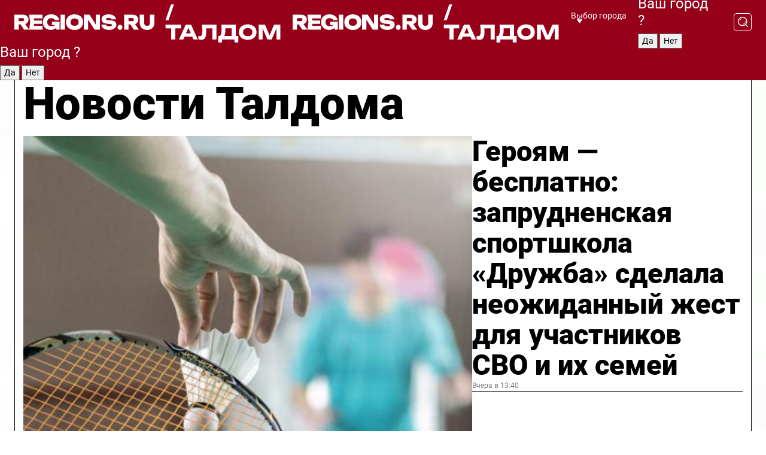

--- FILE ---
content_type: text/html; charset=UTF-8
request_url: https://regions.ru/taldom
body_size: 20088
content:
<!DOCTYPE html>
<html lang="ru">
<head>

    <meta charset="utf-8">
    <!-- <base href="/"> -->

    <title>Новости Талдома сегодня последние: самые главные и свежие происшествия и события дня</title>
    <meta name="keywords" content="">
    <meta name="description" content="Главные последние новости Талдома сегодня онлайн: самая оперативная информация круглосуточно">

    <meta name="csrf-token" content="jfVGQqju6krAG16QyqgJeWohuyFPMdsmb8ZJhoxB" />

    
    
    
    
    
    
    
    
    
    
    
    <meta http-equiv="X-UA-Compatible" content="IE=edge">
    <meta name="viewport" content="width=device-width, initial-scale=1, maximum-scale=1">

    <!-- Template Basic Images Start -->
    <link rel="icon" href="/img/favicon/favicon.ico">
    <link rel="apple-touch-icon" sizes="180x180" href="/img/favicon/apple-touch-icon.png">
    <!-- Template Basic Images End -->

    <!-- Custom Browsers Color Start -->
    <meta name="theme-color" content="#000">
    <!-- Custom Browsers Color End -->

    <link rel="stylesheet" href="https://regions.ru/css/main.min.css">
    <link rel="stylesheet" href="https://regions.ru/js/owl-carousel/assets/owl.carousel.min.css">
    <link rel="stylesheet" href="https://regions.ru/js/owl-carousel/assets/owl.theme.default.min.css">
    <link rel="stylesheet" href="https://regions.ru/css/custom.css?v=1769208439">

            <meta name="yandex-verification" content="1c939766cd81bf26" />
<meta name="google-site-verification" content="0vnG0Wlft2veIlSU714wTZ0kjs1vcRkXrIPCugsS9kc" />
<meta name="zen-verification" content="vlOnBo0GD4vjQazFqMHcmGcgw5TdyGjtDXLZWMcmdOiwd3HtGi66Kn5YsHnnbas9" />
<meta name="zen-verification" content="TbLqR35eMeggrFrleQbCgkqfhk5vr0ZqxHRlFZy4osbTCq7B4WQ27RqCCA3s2chu" />

<script type="text/javascript">
    (function(c,l,a,r,i,t,y){
        c[a]=c[a]||function(){(c[a].q=c[a].q||[]).push(arguments)};
        t=l.createElement(r);t.async=1;t.src="https://www.clarity.ms/tag/"+i;
        y=l.getElementsByTagName(r)[0];y.parentNode.insertBefore(t,y);
    })(window, document, "clarity", "script", "km2s2rvk59");
</script>

<!-- Yandex.Metrika counter -->
<script type="text/javascript" >
    (function(m,e,t,r,i,k,a){m[i]=m[i]||function(){(m[i].a=m[i].a||[]).push(arguments)};
        m[i].l=1*new Date();
        for (var j = 0; j < document.scripts.length; j++) {if (document.scripts[j].src === r) { return; }}
        k=e.createElement(t),a=e.getElementsByTagName(t)[0],k.async=1,k.src=r,a.parentNode.insertBefore(k,a)})
    (window, document, "script", "https://mc.yandex.ru/metrika/tag.js", "ym");

    ym(96085658, "init", {
        clickmap:true,
        trackLinks:true,
        accurateTrackBounce:true,
        webvisor:true
    });

            ym(23180695, "init", {
            clickmap: true,
            trackLinks: true,
            accurateTrackBounce: true
        });
    </script>
<noscript>
    <div>
        <img src="https://mc.yandex.ru/watch/96085658" style="position:absolute; left:-9999px;" alt="" />

                    <img src="https://mc.yandex.ru/watch/23180695" style="position:absolute; left:-9999px;" alt="" />
            </div>
</noscript>
<!-- /Yandex.Metrika counter -->

<!-- Top.Mail.Ru counter -->
<script type="text/javascript">
    var _tmr = window._tmr || (window._tmr = []);
    _tmr.push({id: "3513779", type: "pageView", start: (new Date()).getTime()});
    (function (d, w, id) {
        if (d.getElementById(id)) return;
        var ts = d.createElement("script"); ts.type = "text/javascript"; ts.async = true; ts.id = id;
        ts.src = "https://top-fwz1.mail.ru/js/code.js";
        var f = function () {var s = d.getElementsByTagName("script")[0]; s.parentNode.insertBefore(ts, s);};
        if (w.opera == "[object Opera]") { d.addEventListener("DOMContentLoaded", f, false); } else { f(); }
    })(document, window, "tmr-code");
</script>
<noscript><div><img src="https://top-fwz1.mail.ru/counter?id=3513779;js=na" style="position:absolute;left:-9999px;" alt="Top.Mail.Ru" /></div></noscript>
<!-- /Top.Mail.Ru counter -->

<script defer src="https://setka.news/scr/versioned/bundle.0.0.3.js"></script>
<link href="https://setka.news/scr/versioned/bundle.0.0.3.css" rel="stylesheet" />

<script>window.yaContextCb=window.yaContextCb||[]</script>
<script src="https://yandex.ru/ads/system/context.js" async></script>

    
    
    <script>
        if( window.location.href.includes('smi2')
            || window.location.href.includes('setka')
            || window.location.href.includes('adwile')
            || window.location.href.includes('24smi') ){

            window.yaContextCb.push(() => {
                Ya.Context.AdvManager.render({
                    "blockId": "R-A-16547837-5",
                    "renderTo": "yandex_rtb_R-A-16547837-5"
                })
            })

        }
    </script>
</head>


<body data-city-id="46" class="region silver_ponds" style="">



<!-- Custom HTML -->
<header class="fixed winter-2025">
    <div class="container">
        <div class="outer region">
                            <a href="/taldom/" class="logo desktop">
                    <img src="/img/logo.svg" alt="" class="logo-short" />
                    
                    <span class="logo-region">
                        / Талдом
                    </span>
                </a>

                <a href="/taldom/" class="logo mobile">
                    <img src="/img/logo.svg" alt="" class="logo-short" />
                        
                    <span class="logo-region">
                        / Талдом
                    </span>
                </a>
            

            <a href="#" class="mmenu-opener d-block d-lg-none" id="mmenu-opener">
                <!--<img src="/img/bars.svg" alt="">-->
            </a>

            <div class="mmenu" id="mmenu">
                <form action="/taldom/search" class="mmenu-search">
                    <input type="text" name="query" class="search" placeholder="Поиск" />
                </form>
                <nav class="mobile-nav">
                    <ul>
                        <li><a href="/taldom/news">Новости</a></li>
                        <li><a href="/taldom/articles">Статьи</a></li>
                                                <li><a href="/taldom/video">Видео</a></li>
                        <li><a href="/cities">Выбрать город</a></li>
                        <li><a href="/about">О редакции</a></li>
                        <li><a href="/vacancies">Вакансии</a></li>
                        <li><a href="/contacts">Контакты</a></li>
                    </ul>
                </nav>
                <div class="subscribe">
                    <div class="text">Подписывайтесь</div>
                    <div class="soc">
                        <!--a href="#" class="soc-item" target="_blank"><img src="/img/top-yt.svg" alt=""></a-->
                        <a href="https://vk.com/regionsru" class="soc-item" target="_blank"><img src="/img/top-vk.svg" alt=""></a>
                        <a href="https://ok.ru/regionsru" target="_blank" class="soc-item"><img src="/img/top-ok.svg" alt=""></a>
                        
                        <a href="https://dzen.ru/regions" class="soc-item" target="_blank"><img src="/img/top-dzen.svg" alt=""></a>
                        <a href="https://rutube.ru/channel/47098509/" class="soc-item" target="_blank"><img src="/img/top-rutube.svg" alt=""></a>
                    </div>
                </div>
            </div><!--mmenu-->

            <div class="right d-none d-lg-flex">
                <div>
    <a class="choose-city" href="#" id="choose-city">
        Выбор города
    </a>

    <form class="city-popup" id="city-popup" action="#">
        <div class="title">
            Введите название вашего города или выберите из списка:
        </div>
        <input id="searchCity" class="search-input" onkeyup="search_city()" type="text" name="city" placeholder="Введите название города..." />

        <ul id='list' class="list">
            <li class="cities" data-city="/">Главная страница</li>

                            <li class="cities" data-city="balashikha">Балашиха</li>
                            <li class="cities" data-city="bronnitsy">Бронницы</li>
                            <li class="cities" data-city="vidnoe">Видное</li>
                            <li class="cities" data-city="volokolamsk">Волоколамск</li>
                            <li class="cities" data-city="voskresensk">Воскресенск</li>
                            <li class="cities" data-city="dmitrov">Дмитров</li>
                            <li class="cities" data-city="dolgoprudny">Долгопрудный</li>
                            <li class="cities" data-city="domodedovo">Домодедово</li>
                            <li class="cities" data-city="dubna">Дубна</li>
                            <li class="cities" data-city="egorievsk">Егорьевск</li>
                            <li class="cities" data-city="zhukovsky">Жуковский</li>
                            <li class="cities" data-city="zaraisk">Зарайск</li>
                            <li class="cities" data-city="istra">Истра</li>
                            <li class="cities" data-city="kashira">Кашира</li>
                            <li class="cities" data-city="klin">Клин</li>
                            <li class="cities" data-city="kolomna">Коломна</li>
                            <li class="cities" data-city="korolev">Королев</li>
                            <li class="cities" data-city="kotelniki">Котельники</li>
                            <li class="cities" data-city="krasnogorsk">Красногорск</li>
                            <li class="cities" data-city="lobnya">Лобня</li>
                            <li class="cities" data-city="lospetrovsky">Лосино-Петровский</li>
                            <li class="cities" data-city="lotoshino">Лотошино</li>
                            <li class="cities" data-city="lukhovitsy">Луховицы</li>
                            <li class="cities" data-city="lytkarino">Лыткарино</li>
                            <li class="cities" data-city="lyubertsy">Люберцы</li>
                            <li class="cities" data-city="mozhaisk">Можайск</li>
                            <li class="cities" data-city="mytischi">Мытищи</li>
                            <li class="cities" data-city="naro-fominsk">Наро-Фоминск</li>
                            <li class="cities" data-city="noginsk">Ногинск</li>
                            <li class="cities" data-city="odintsovo">Одинцово</li>
                            <li class="cities" data-city="orekhovo-zuevo">Орехово-Зуево</li>
                            <li class="cities" data-city="pavlposad">Павловский Посад</li>
                            <li class="cities" data-city="podolsk">Подольск</li>
                            <li class="cities" data-city="pushkino">Пушкино</li>
                            <li class="cities" data-city="ramenskoe">Раменское</li>
                            <li class="cities" data-city="reutov">Реутов</li>
                            <li class="cities" data-city="ruza">Руза</li>
                            <li class="cities" data-city="sergposad">Сергиев Посад</li>
                            <li class="cities" data-city="serprudy">Серебряные Пруды</li>
                            <li class="cities" data-city="serpuhov">Серпухов</li>
                            <li class="cities" data-city="solnechnogorsk">Солнечногорск</li>
                            <li class="cities" data-city="stupino">Ступино</li>
                            <li class="cities" data-city="taldom">Талдом</li>
                            <li class="cities" data-city="fryazino">Фрязино</li>
                            <li class="cities" data-city="khimki">Химки</li>
                            <li class="cities" data-city="chernogolovka">Черноголовка</li>
                            <li class="cities" data-city="chekhov">Чехов</li>
                            <li class="cities" data-city="shatura">Шатура</li>
                            <li class="cities" data-city="shakhovskaya">Шаховская</li>
                            <li class="cities" data-city="schelkovo">Щелково</li>
                            <li class="cities" data-city="elektrostal">Электросталь</li>
                    </ul>
        <div class="show-all" id="show-all">
            <img src="/img/show-all.svg" alt="">
        </div>
    </form>
</div>

                <div class="city-confirm js-city-confirm">
                    <h4>Ваш город <span></span>?</h4>
                    <div class="buttons-row">
                        <input type="button" value="Да" class="js-city-yes" />
                        <input type="button" value="Нет" class="js-city-no" />
                    </div>

                                    </div>

                <a class="search" href="#" id="search-opener">
						<span class="search-icon">
							<img src="/img/magnifier.svg" alt="" />
							<img src="/img/magnifier.svg" alt="" />
						</span>
                </a>
                <form action="/taldom/search" id="search-form" class="search-form">
                    <input id="search" class="search-input" type="text" name="query" placeholder="Что ищете?" />
                </form>
            </div>


        </div>
    </div>

    <div class="mobile-popup">
        <div class="city-confirm js-city-confirm">
            <h4>Ваш город <span></span>?</h4>
            <div class="buttons-row">
                <input type="button" value="Да" class="js-city-yes" />
                <input type="button" value="Нет" class="js-city-mobile-no" />
            </div>
        </div>
    </div>
</header>


<div class="container">
    <div id="yandex_rtb_R-A-16547837-5"></div>

            <nav class="nav-bar border-left border-right border-bottom" role="navigation" id="nav-bar">
    <ul class="nav-menu ul-style">
        <!--li class="item online">
            <a href="#" class="nav-link">Срочно</a>
        </li-->

                    <!--li class="item header">
                <h1>Новости Талдома сегодня последние: самые главные и свежие происшествия и события дня</h1>
            </li-->
                <li class="item nav-wrapper">
            <ul class="nav-sections ul-style">
                <li class="item sections-item">
                    <a href="/taldom/news" class="nav-link ttu">Новости</a>
                </li>

                <li class="item sections-item">
                    <a href="/taldom/articles" class="nav-link ttu">Статьи</a>
                </li>
                                <li class="item sections-item">
                    <a href="/taldom/video" class="nav-link ttu">Видео</a>
                </li>

                
                                                                                        <li class="item sections-item">
                                <a href="/taldom/ofitsialno" class="nav-link">Официально</a>
                            </li>
                                                                                                <li class="item sections-item">
                                <a href="/taldom/proisshestvi" class="nav-link">Происшествия</a>
                            </li>
                                                                                                <li class="item sections-item">
                                <a href="/taldom/geroi-svo" class="nav-link">Герои СВО</a>
                            </li>
                                                                                                <li class="item sections-item">
                                <a href="/taldom/blog" class="nav-link">Блог</a>
                            </li>
                                                                                                                                                                                                                                                                                                                                                                                                                                                                                                                                                                            </ul>
        </li><!--li-->
        <li class="item more" id="more-opener">
            <a href="#" class="nav-link">Еще</a>
        </li>
    </ul>

    <div class="more-popup" id="more-popup">
                    <nav class="categories">
                <ul>
                                            <li>
                            <a href="/taldom/ofitsialno">Официально</a>
                        </li>
                                            <li>
                            <a href="/taldom/proisshestvi">Происшествия</a>
                        </li>
                                            <li>
                            <a href="/taldom/geroi-svo">Герои СВО</a>
                        </li>
                                            <li>
                            <a href="/taldom/blog">Блог</a>
                        </li>
                                            <li>
                            <a href="/taldom/zhkh">ЖКХ</a>
                        </li>
                                            <li>
                            <a href="/taldom/bezopasnost">Безопасность</a>
                        </li>
                                            <li>
                            <a href="/taldom/obschestvo">Общество</a>
                        </li>
                                            <li>
                            <a href="/taldom/zdorove">Здоровье</a>
                        </li>
                                            <li>
                            <a href="/taldom/transport">Транспорт</a>
                        </li>
                                            <li>
                            <a href="/taldom/obrazovanie">Образование</a>
                        </li>
                                            <li>
                            <a href="/taldom/ekonomika">Экономика</a>
                        </li>
                                            <li>
                            <a href="/taldom/zakon-i-poryadok">Закон и порядок</a>
                        </li>
                                            <li>
                            <a href="/taldom/novosti">Новости</a>
                        </li>
                                            <li>
                            <a href="/taldom/kultura">Культура</a>
                        </li>
                                            <li>
                            <a href="/taldom/sport">Спорт</a>
                        </li>
                                    </ul>
            </nav>
        
        <nav class="bottom-nav">
            <ul>
                <li><a href="/about">О редакции</a></li>
                <li><a href="/taldom/authors">Авторы</a></li>
                <li><a href="/media-kit">Рекламодателям</a></li>
                <li><a href="/contacts">Контактная информация</a></li>
                <li><a href="/privacy-policy">Политика конфиденциальности</a></li>
            </ul>
        </nav>

        <div class="subscribe">
            <div class="text">Подписывайтесь</div>
            <div class="soc">
                <!--a href="#" class="soc-item" target="_blank"><img src="/img/top-yt.svg" alt=""></a-->
                <a href="https://vk.com/regionsru" class="soc-item" target="_blank"><img src="/img/top-vk.svg" alt=""></a>
                <a href="https://ok.ru/regionsru" target="_blank" class="soc-item"><img src="/img/top-ok.svg" alt=""></a>
                                <a href="https://dzen.ru/regions" class="soc-item" target="_blank"><img src="/img/top-dzen.svg" alt=""></a>
                <a href="https://rutube.ru/channel/47098509/" class="soc-item" target="_blank"><img src="/img/top-rutube.svg" alt=""></a>
                <a href="https://max.ru/regions" class="soc-item" target="_blank">
                    <img src="/img/top-max.svg" alt="">
                </a>
            </div>
        </div>
    </div>
</nav>
    
    
    <div class="zones border-left border-right">
        <div class="site-header">
            <h1>Новости Талдома</h1>
        </div>

        <div class="region-page">
                            <div class="article big-story">
                    <a class="image" href="/taldom/obschestvo/geroyam-besplatno-zaprudnenskaya-sportshkola-druzhba-sdelala-neozhidannyy-zhest-dlya-uchastnikov-svo-i-ih-semey">
                        <img src="https://storage.yandexcloud.net/regions/posts/media/thumbnails/2026/01/medium/QdfqaKmoYUU6raB13qtOiz4E7mJ19vHrN0moR97X.jpg" class="article-image" alt="Героям — бесплатно: запрудненская спортшкола «Дружба» сделала неожиданный жест для участников СВО и их семей" />
                    </a>
                    <div class="right border-bottom">
                        <a href="/taldom/obschestvo/geroyam-besplatno-zaprudnenskaya-sportshkola-druzhba-sdelala-neozhidannyy-zhest-dlya-uchastnikov-svo-i-ih-semey" class="headline">Героям — бесплатно: запрудненская спортшкола «Дружба» сделала неожиданный жест для участников СВО и их семей</a>
                        <div class="update">
                            Вчера в 13:40
                        </div>
                        <div class="related-items">
                            <div class="feedback-mobile-banner-wrapper">
    <div class="feedback-mobile-banner-btn js-show-feedback-form-btn">

        <div class="feedback-mobile-banner-btn__ico">
            <svg width="72" height="72" viewBox="0 0 72 72" fill="none" xmlns="http://www.w3.org/2000/svg">
                <path d="M7.01577 71.5L13.8486 51.8407C13.8734 51.6964 13.8635 51.4575 13.695 51.3082C5.30631 45.8384 0.5 37.6811 0.5 28.9116C0.5 12.9701 16.5739 0 36.3293 0C56.0847 0 72 12.9701 72 28.9116C72 44.853 55.9261 57.8231 36.1707 57.8231C34.9122 57.8231 33.495 57.8231 32.1869 57.6639C32.1275 57.6639 32.0631 57.6688 32.0284 57.6887L7.01577 71.49V71.5ZM36.3293 2.48851C17.9414 2.48851 2.97748 14.3438 2.97748 28.9116C2.97748 36.835 7.39234 44.2458 15.0923 49.2477L15.1617 49.2975C16.123 50.0241 16.5491 51.2733 16.2468 52.4828L16.2171 52.5923L11.4901 66.1945L30.8838 55.4939C31.4982 55.1853 32.0532 55.1853 32.2613 55.1853L32.4149 55.1953C33.5892 55.3446 34.9617 55.3446 36.1757 55.3446C54.5635 55.3446 69.5275 43.4893 69.5275 28.9215C69.5275 14.3538 54.6329 2.48851 36.3293 2.48851Z" fill="white"/>
                <path d="M21.306 35.6598C18.12 35.6598 15.5285 33.0569 15.5285 29.8566C15.5285 26.6564 18.12 24.0534 21.306 24.0534C24.492 24.0534 27.0835 26.6564 27.0835 29.8566C27.0835 33.0569 24.492 35.6598 21.306 35.6598ZM21.306 26.5419C19.4875 26.5419 18.006 28.0301 18.006 29.8566C18.006 31.6832 19.4875 33.1713 21.306 33.1713C23.1245 33.1713 24.606 31.6832 24.606 29.8566C24.606 28.0301 23.1245 26.5419 21.306 26.5419Z" fill="white"/>
                <path d="M36.3293 35.6598C33.1432 35.6598 30.5518 33.0569 30.5518 29.8566C30.5518 26.6564 33.1432 24.0534 36.3293 24.0534C39.5153 24.0534 42.1067 26.6564 42.1067 29.8566C42.1067 33.0569 39.5153 35.6598 36.3293 35.6598ZM36.3293 26.5419C34.5108 26.5419 33.0293 28.0301 33.0293 29.8566C33.0293 31.6832 34.5108 33.1713 36.3293 33.1713C38.1477 33.1713 39.6293 31.6832 39.6293 29.8566C39.6293 28.0301 38.1477 26.5419 36.3293 26.5419Z" fill="white"/>
                <path d="M51.1991 35.6598C48.0131 35.6598 45.4217 33.0569 45.4217 29.8566C45.4217 26.6564 48.0131 24.0534 51.1991 24.0534C54.3852 24.0534 56.9766 26.6564 56.9766 29.8566C56.9766 33.0569 54.3852 35.6598 51.1991 35.6598ZM51.1991 26.5419C49.3807 26.5419 47.8991 28.0301 47.8991 29.8566C47.8991 31.6832 49.3807 33.1713 51.1991 33.1713C53.0176 33.1713 54.4991 31.6832 54.4991 29.8566C54.4991 28.0301 53.0176 26.5419 51.1991 26.5419Z" fill="white"/>
            </svg>

        </div>

        <div class="feedback-mobile-banner-btn__text">
            У меня есть новость!
        </div>

        <div class="feedback-mobile-banner-btn__btn">Сообщить</div>
    </div>
</div>

                            

                                                                                                                                                            <div class="item">
                                        <a href="/taldom/ekonomika/eko-derevnya-doma-narodov-rossii-proekt-s-russkimi-tatarskimi-i-bashkirskimi-podvoryami-mozhet-poyavitsya-v-taldome" class="name">Эко-деревня «Дома народов России»: проект с русскими, татарскими и башкирскими подворьями может появиться в Талдоме</a>
                                        <span class="update">Вчера в 11:13</span>
                                    </div>
                                                                                                                                <div class="item">
                                        <a href="/taldom/kultura/pomnit-i-mechtat-23-yanvarya-v-taldome-mozhno-prinyat-uchastie-v-patrioticheskoy-aktsii-studencheskoy-vecherinke-i-sostavit-kartu-zhelaniy" class="name">Помнить и мечтать: 23 января в Талдоме можно принять участие в патриотической акции, студенческой вечеринке и составить Карту желаний</a>
                                        <span class="update">Вчера в 09:00</span>
                                    </div>
                                                                                    </div>
                    </div>
                </div><!--big-story-->
            
            <div class="feedback-modal-success-wrapper js-feedback-success">
    <div class="feedback-modal-success-wrapper__result">
        <div class="feedback-modal-success-wrapper__result-text">
            Ваше обращение принято. <br /> Мы рассмотрим его в ближайшее время.
        </div>
        <div class="feedback-modal-success-wrapper__result-btn js-hide-feedback-success-btn">
            Закрыть
        </div>
    </div>
</div>


<div class="feedback-modal-form-wrapper js-feedback-form">
    <h3>Опишите проблему</h3>

    <form
        id="feedback-form"
        method="post"
        action="https://regions.ru/feedback"
    >
        <input type="hidden" name="site_id" value="46" />

        <textarea name="comment" id="comment" placeholder=""></textarea>

        <div class="js-upload-wrap">
            <div id="files">

            </div>

            <div class="feedback-modal-form-wrapper__row feedback-modal-form-wrapper__add-file">
                <svg width="23" height="24" viewBox="0 0 23 24" fill="none" xmlns="http://www.w3.org/2000/svg">
                    <path d="M10.7802 6.91469C10.4604 7.25035 9.88456 7.25035 9.56467 6.91469C9.24478 6.57902 9.24478 5.97483 9.56467 5.63916L13.2754 1.74545C14.363 0.604196 15.8345 0 17.306 0C20.4409 0 23 2.68531 23 5.97483C23 7.51888 22.4242 9.06294 21.3366 10.2042L17.306 14.4336C16.2184 15.5748 14.8108 16.179 13.3394 16.179C11.2921 16.179 9.5007 15.0378 8.47705 13.2923C8.22114 12.8895 8.02921 12.4196 7.90125 11.9497C7.7733 11.4797 8.02921 10.9427 8.47705 10.8084C8.9249 10.6741 9.43672 10.9427 9.56467 11.4126C9.62865 11.7483 9.75661 12.0168 9.94854 12.3524C10.6523 13.5608 11.9319 14.3664 13.2754 14.3664C14.299 14.3664 15.2587 13.9636 16.0264 13.2252L20.057 8.9958C20.8248 8.19021 21.2086 7.11608 21.2086 6.10909C21.2086 3.82657 19.4812 2.01399 17.306 2.01399C16.2823 2.01399 15.3227 2.41678 14.5549 3.22238L10.8442 7.11608L10.7802 6.91469ZM12.2517 17.0517L8.54103 20.9455C7.00556 22.5566 4.51043 22.5566 2.97497 20.9455C1.4395 19.3343 1.4395 16.7161 2.97497 15.1049L7.00556 10.8755C7.7733 10.0699 8.79694 9.66713 9.75661 9.66713C10.7163 9.66713 11.7399 10.0699 12.5076 10.8755C12.7636 11.1441 12.9555 11.4126 13.0834 11.6811C13.2754 11.9497 13.4033 12.2853 13.4673 12.621C13.5953 13.0909 14.1071 13.4266 14.5549 13.2252C15.0028 13.0909 15.2587 12.5538 15.1307 12.0839C15.0028 11.614 14.8108 11.1441 14.5549 10.7413C14.299 10.3385 14.0431 9.93567 13.7232 9.6C12.6356 8.45874 11.1641 7.85455 9.69263 7.85455C8.22114 7.85455 6.74965 8.45874 5.66203 9.6L1.63143 13.8294C-0.543811 16.1119 -0.543811 19.9385 1.63143 22.2881C3.80668 24.5706 7.38943 24.5706 9.56467 22.2881L13.2754 18.3944C13.5953 18.0587 13.5953 17.4545 13.2754 17.1189C12.8915 16.7832 12.3797 16.7832 11.9958 17.1189L12.2517 17.0517Z" fill="#960018"/>
                </svg>

                <div class="file-load-area">
                    <label>
                        <input id="fileupload" data-url="https://regions.ru/feedback/upload" data-target="files" name="file" type="file" style="display: none">
                        Добавить фото или видео
                    </label>
                </div>
                <div class="file-loader">
                    <div class="lds-ring"><div></div><div></div><div></div><div></div></div>
                </div>
            </div>
        </div>

        <div class="feedback-modal-form-wrapper__row">
            <label for="category_id">Тема:</label>
            <select name="category_id" id="category_id">
                <option value="">Выберите тему</option>
                                    <option value="1">Дороги</option>
                                    <option value="15">Блог</option>
                                    <option value="2">ЖКХ</option>
                                    <option value="3">Благоустройство</option>
                                    <option value="4">Здравоохранение</option>
                                    <option value="5">Социальная сфера</option>
                                    <option value="6">Общественный транспорт</option>
                                    <option value="7">Строительство</option>
                                    <option value="8">Торговля</option>
                                    <option value="9">Мусор</option>
                                    <option value="10">Образование</option>
                                    <option value="11">Бизнес</option>
                                    <option value="12">Другое</option>
                            </select>
        </div>

        <div class="feedback-modal-form-wrapper__row">
            <label>Ваши данные:</label>

            <div class="feedback-modal-form-wrapper__incognito">
                <input type="checkbox" name="incognito" id="incognito" />
                <label for="incognito">Остаться инкогнито</label>
            </div>
        </div>

        <div class="js-feedback-from-personal-wrapper">
            <div class="feedback-modal-form-wrapper__row">
                <input type="text" name="name" id="name" placeholder="ФИО" />
            </div>

            <div class="feedback-modal-form-wrapper__row">
                <input type="text" name="phone" id="phone" placeholder="Телефон" />
            </div>

            <div class="feedback-modal-form-wrapper__row">
                <input type="email" name="email" id="email" placeholder="E-mail" />
            </div>
        </div>

        <div class="feedback-modal-form-wrapper__row">
            <input type="submit" value="Отправить" />
            <input type="reset" class="js-hide-feedback-form-btn" value="Отменить" />
        </div>
    </form>
</div>

<script id="template-upload-file" type="text/html">
    <div class="feedback-modal-form-wrapper__file">
        <input type="hidden" name="files[]" value="${_id}" />

        <div class="feedback-modal-form-wrapper__file-ico">
            <svg id="Layer_1" style="enable-background:new 0 0 512 512;" version="1.1" viewBox="0 0 512 512" xml:space="preserve" xmlns="http://www.w3.org/2000/svg" xmlns:xlink="http://www.w3.org/1999/xlink"><path d="M399.3,168.9c-0.7-2.9-2-5-3.5-6.8l-83.7-91.7c-1.9-2.1-4.1-3.1-6.6-4.4c-2.9-1.5-6.1-1.6-9.4-1.6H136.2  c-12.4,0-23.7,9.6-23.7,22.9v335.2c0,13.4,11.3,25.9,23.7,25.9h243.1c12.4,0,21.2-12.5,21.2-25.9V178.4  C400.5,174.8,400.1,172.2,399.3,168.9z M305.5,111l58,63.5h-58V111z M144.5,416.5v-320h129v81.7c0,14.8,13.4,28.3,28.1,28.3h66.9  v210H144.5z"/></svg>
        </div>
        <div class="feedback-modal-form-wrapper__file-text">
            ${name}
        </div>
        <div class="feedback-modal-form-wrapper__file-del js-feedback-delete-file">
            <svg style="enable-background:new 0 0 36 36;" version="1.1" viewBox="0 0 36 36" xml:space="preserve" xmlns="http://www.w3.org/2000/svg" xmlns:xlink="http://www.w3.org/1999/xlink"><style type="text/css">
                    .st0{fill:#960018;}
                    .st1{fill:none;stroke:#960018;stroke-width:2.0101;stroke-linejoin:round;stroke-miterlimit:10;}
                    .st2{fill:#960018;}
                    .st3{fill-rule:evenodd;clip-rule:evenodd;fill:#960018;}
                </style><g id="Layer_1"/><g id="icons"><path class="st0" d="M6.2,3.5L3.5,6.2c-0.7,0.7-0.7,1.9,0,2.7l9.2,9.2l-9.2,9.2c-0.7,0.7-0.7,1.9,0,2.7l2.6,2.6   c0.7,0.7,1.9,0.7,2.7,0l9.2-9.2l9.2,9.2c0.7,0.7,1.9,0.7,2.7,0l2.6-2.6c0.7-0.7,0.7-1.9,0-2.7L23.3,18l9.2-9.2   c0.7-0.7,0.7-1.9,0-2.7l-2.6-2.6c-0.7-0.7-1.9-0.7-2.7,0L18,12.7L8.8,3.5C8.1,2.8,6.9,2.8,6.2,3.5z" id="close_1_"/></g></svg>
        </div>
    </div>
</script>

            <div class="zone zone-region">
                <div class="zone-left">
                    <div class="zone-cites">

                        <div class="feedback-banner-wrapper">
    <div class="feedback-banner-btn js-show-feedback-form-btn">
        <div class="feedback-banner-btn__ico">
            <svg width="72" height="72" viewBox="0 0 72 72" fill="none" xmlns="http://www.w3.org/2000/svg">
                <path d="M7.01577 71.5L13.8486 51.8407C13.8734 51.6964 13.8635 51.4575 13.695 51.3082C5.30631 45.8384 0.5 37.6811 0.5 28.9116C0.5 12.9701 16.5739 0 36.3293 0C56.0847 0 72 12.9701 72 28.9116C72 44.853 55.9261 57.8231 36.1707 57.8231C34.9122 57.8231 33.495 57.8231 32.1869 57.6639C32.1275 57.6639 32.0631 57.6688 32.0284 57.6887L7.01577 71.49V71.5ZM36.3293 2.48851C17.9414 2.48851 2.97748 14.3438 2.97748 28.9116C2.97748 36.835 7.39234 44.2458 15.0923 49.2477L15.1617 49.2975C16.123 50.0241 16.5491 51.2733 16.2468 52.4828L16.2171 52.5923L11.4901 66.1945L30.8838 55.4939C31.4982 55.1853 32.0532 55.1853 32.2613 55.1853L32.4149 55.1953C33.5892 55.3446 34.9617 55.3446 36.1757 55.3446C54.5635 55.3446 69.5275 43.4893 69.5275 28.9215C69.5275 14.3538 54.6329 2.48851 36.3293 2.48851Z" fill="white"/>
                <path d="M21.306 35.6598C18.12 35.6598 15.5285 33.0569 15.5285 29.8566C15.5285 26.6564 18.12 24.0534 21.306 24.0534C24.492 24.0534 27.0835 26.6564 27.0835 29.8566C27.0835 33.0569 24.492 35.6598 21.306 35.6598ZM21.306 26.5419C19.4875 26.5419 18.006 28.0301 18.006 29.8566C18.006 31.6832 19.4875 33.1713 21.306 33.1713C23.1245 33.1713 24.606 31.6832 24.606 29.8566C24.606 28.0301 23.1245 26.5419 21.306 26.5419Z" fill="white"/>
                <path d="M36.3293 35.6598C33.1432 35.6598 30.5518 33.0569 30.5518 29.8566C30.5518 26.6564 33.1432 24.0534 36.3293 24.0534C39.5153 24.0534 42.1067 26.6564 42.1067 29.8566C42.1067 33.0569 39.5153 35.6598 36.3293 35.6598ZM36.3293 26.5419C34.5108 26.5419 33.0293 28.0301 33.0293 29.8566C33.0293 31.6832 34.5108 33.1713 36.3293 33.1713C38.1477 33.1713 39.6293 31.6832 39.6293 29.8566C39.6293 28.0301 38.1477 26.5419 36.3293 26.5419Z" fill="white"/>
                <path d="M51.1991 35.6598C48.0131 35.6598 45.4217 33.0569 45.4217 29.8566C45.4217 26.6564 48.0131 24.0534 51.1991 24.0534C54.3852 24.0534 56.9766 26.6564 56.9766 29.8566C56.9766 33.0569 54.3852 35.6598 51.1991 35.6598ZM51.1991 26.5419C49.3807 26.5419 47.8991 28.0301 47.8991 29.8566C47.8991 31.6832 49.3807 33.1713 51.1991 33.1713C53.0176 33.1713 54.4991 31.6832 54.4991 29.8566C54.4991 28.0301 53.0176 26.5419 51.1991 26.5419Z" fill="white"/>
            </svg>

        </div>

        <div class="feedback-banner-btn__text">
            У меня есть новость!
        </div>

        <div class="feedback-banner-btn__content">
            <div class="feedback-banner-btn__btn">Сообщить</div>
        </div>
    </div>
</div>

                        
                                                    <h2 class="section-heading">
                                Цитаты <span>дня</span>
                            </h2>
                            <div class="quotes">
                                                                    <div class="item">
                                        <div class="top">
                                            <a href="https://regions.ru/taldom/obschestvo/nashe-gnezdyshka-budet-uyutnym-molodaya-semya-iz-taldoma-rasskazala-na-chto-potratit-milliony-iz-byudzheta" class="author-name">Елена Удальцова</a>
                                            <div class="regalia">талдомчанка</div>
                                        </div>
                                        <a class="name" href="https://regions.ru/taldom/obschestvo/nashe-gnezdyshka-budet-uyutnym-molodaya-semya-iz-taldoma-rasskazala-na-chto-potratit-milliony-iz-byudzheta">
                                            «Каким будет наше семейное гнездышко? Пока не знаю — раздумываем, но уверена, что оно будет уютным, светлым и гостеприимным»
                                        </a>
                                    </div><!--item-->
                                                                    <div class="item">
                                        <div class="top">
                                            <a href="https://regions.ru/taldom/obschestvo/zimnyaya-azbuka-vyzhivaniya-avto-pyat-prostyh-pravil-kotorye-sekonomyat-vam-desyatki-tysyach-na-remonte" class="author-name">Михаил Евдокимов</a>
                                            <div class="regalia">владелец автомастерской из Талдома</div>
                                        </div>
                                        <a class="name" href="https://regions.ru/taldom/obschestvo/zimnyaya-azbuka-vyzhivaniya-avto-pyat-prostyh-pravil-kotorye-sekonomyat-vam-desyatki-tysyach-na-remonte">
                                            «Запомните одну важную вещь: всегда очищайте автомобиль от снега полностью, а не только участками — это вопрос безопасности, а не эстетики»
                                        </a>
                                    </div><!--item-->
                                                            </div>
                        
                                                </div>


                </div>

                <div class="zone-center">
                    <h2 class="section-heading accent">
                        Статьи
                    </h2>

                    <div class="region-stories">
                                                                                                                        <div class="article">
                                        <a href="/taldom/obschestvo/pyatak-pod-pyatku-i-nikakih-shampuney-samyy-gryaznyy-i-smeshnoy-gayd-po-uspeshnoy-sdache-ekzamenov" class="image">
                                            <img src="https://storage.yandexcloud.net/regions/posts/media/thumbnails/2026/01/small/4rupkKZN9X46oaBxw2PVgK2QqKEMsQe67sNUbgqx.jpg" alt="Пятак под пятку и никаких шампуней: самый смешной студенческий гайд по успешной сдаче экзаменов">
                                        </a>
                                        <div class="article-right">
                                            <a class="category" href="/taldom/obschestvo">Общество</a>
                                            <a href="/taldom/obschestvo/pyatak-pod-pyatku-i-nikakih-shampuney-samyy-gryaznyy-i-smeshnoy-gayd-po-uspeshnoy-sdache-ekzamenov" class="headline">Пятак под пятку и никаких шампуней: самый смешной студенческий гайд по успешной сдаче экзаменов</a>
                                            <div class="update">Вчера в 15:00</div>
                                        </div>
                                    </div>
                                                                                                                                <div class="article">
                                        <a href="/taldom/obschestvo/rubinovyy-eliksir-molodosti-tri-retsepta-iz-svekly-kotorye-vernut-krasotu-i-siyanie-kozhi" class="image">
                                            <img src="https://storage.yandexcloud.net/regions/posts/media/thumbnails/2026/01/small/8NsDMe9GLuaOfgidnYJ9D3XfEaewjTMDdg88Z1zk.jpg" alt="«Рубиновый эликсир молодости»: три рецепта из свеклы, которые вернут красоту и сияние кожи">
                                        </a>
                                        <div class="article-right">
                                            <a class="category" href="/taldom/obschestvo">Общество</a>
                                            <a href="/taldom/obschestvo/rubinovyy-eliksir-molodosti-tri-retsepta-iz-svekly-kotorye-vernut-krasotu-i-siyanie-kozhi" class="headline">«Рубиновый эликсир молодости»: три рецепта из свеклы, которые вернут красоту и сияние кожи</a>
                                            <div class="update">19 января в 15:30</div>
                                        </div>
                                    </div>
                                                                                                        </div>
                </div>

                                    <div class="zone-right">
                        <div class="zone-news">
                            <h2 class="section-heading">
                                <span>Новости</span>
                            </h2>
                            <div class="small-stories">
                                                                    <div class="story article">
                                        <a class="category" href="/zhkh">ЖКХ и благоустройство</a>
                                        <a class="headline" href="/zhkh/tehnologii-skolkovo-dlya-vashego-krana-kakie-masshtabnye-proekty-obeschayut-korennoe-uluchshenie-trem-okrugam-podmoskovya">Технологии Сколкова для вашего крана: какие масштабные проекты обещают коренное улучшение трем округам Подмосковья</a>
                                        <div class="update">Вчера в 18:15</div>
                                    </div>
                                                                    <div class="story article">
                                        <a class="category" href="/taldom/obschestvo">Общество</a>
                                        <a class="headline" href="/taldom/obschestvo/goroskop-na-24-yanvarya-2026-dlya-vseh-znakov-zodiaka-ovnam-uspeh-vesam-ispytaniya-chto-esche-gotovit-astrologicheskiy-prognoz-na-etot-chetverg">Гороскоп на 24 января 2026 для всех знаков Зодиака: Овнам — успех, Весам — испытания, что еще готовит астрологический прогноз на этот четверг?</a>
                                        <div class="update">Вчера в 17:45</div>
                                    </div>
                                                                    <div class="story article">
                                        <a class="category" href="/taldom/obschestvo">Общество</a>
                                        <a class="headline" href="/taldom/obschestvo/zhutkiy-ritual-s-bashmakom-i-tryasovitsa-v-tele-chto-strogo-zapreschalos-delat-24-yanvarya-na-fedoseev-den">Жуткий ритуал с башмаком и трясовица в теле: что строго запрещалось делать 24 января на Федосеев день</a>
                                        <div class="update">Вчера в 16:30</div>
                                    </div>
                                                            </div>
                        </div>
                    </div>
                            </div>

                            <div class="horizontal-stories">
                    <h2 class="main-category">
                        Главное за неделю
                    </h2>
                    <div class="small-stories horizontal">
                                                    <div class="story article">
                                <a class="image" href="/taldom/obschestvo/smertnyy-greh-na-kreschenie-zabudte-ob-etih-veschah-19-yanvarya-esli-ne-hotite-navlech-na-dom-bedu">
                                    <img src="https://storage.yandexcloud.net/regions/posts/media/thumbnails/2026/01/small/BXue6H8r7WrRB95n6ywVmgVGqMtMi3TrUJRB4IfD.jpg" alt="Смертный грех на Крещение: забудьте об этих вещах 19 января, если не хотите навлечь беду">
                                </a>
                                <a class="category" href="/taldom/obschestvo">Общество</a>
                                <a class="headline" href="/taldom/obschestvo/smertnyy-greh-na-kreschenie-zabudte-ob-etih-veschah-19-yanvarya-esli-ne-hotite-navlech-na-dom-bedu">Смертный грех на Крещение: забудьте об этих вещах 19 января, если не хотите навлечь беду</a>
                                <div class="update">18 января в 03:30</div>
                            </div><!--story-->
                                                    <div class="story article">
                                <a class="image" href="/taldom/obschestvo/goroskop-na-18-yanvarya-2026-goda-dlya-vseh-znakov-zodiaka-kogo-zhdut-dengi-a-kogo-zharkiy-konflikt">
                                    <img src="https://storage.yandexcloud.net/regions/posts/media/thumbnails/2026/01/small/sSvIirGWhzvdpHJ1c3XwWnvZm2eHEMTV5o8UMbBc.jpg" alt="Гороскоп на 18 января 2026 года для всех знаков Зодиака: кого ждут деньги, а кого — жаркий конфликт">
                                </a>
                                <a class="category" href="/taldom/obschestvo">Общество</a>
                                <a class="headline" href="/taldom/obschestvo/goroskop-na-18-yanvarya-2026-goda-dlya-vseh-znakov-zodiaka-kogo-zhdut-dengi-a-kogo-zharkiy-konflikt">Гороскоп на 18 января 2026 года для всех знаков Зодиака: кого ждут деньги, а кого — жаркий конфликт</a>
                                <div class="update">17 января в 14:15</div>
                            </div><!--story-->
                                                    <div class="story article">
                                <a class="image" href="/taldom/obschestvo/son-prevratitsya-v-koshmar-chto-kategoricheski-nelzya-delat-18-yanvarya-v-kreschenskiy-sochelnik-chtoby-ne-razbudit-mertvyh">
                                    <img src="https://storage.yandexcloud.net/regions/posts/media/thumbnails/2026/01/small/cWBKvbKVvVavAYq0nR4PBc9DjG1Cmy4VqIatY6rG.jpg" alt="Сон превратится в кошмар: что категорически нельзя делать 18 января в крещенский сочельник, чтобы не разбудить мертвых">
                                </a>
                                <a class="category" href="/taldom/obschestvo">Общество</a>
                                <a class="headline" href="/taldom/obschestvo/son-prevratitsya-v-koshmar-chto-kategoricheski-nelzya-delat-18-yanvarya-v-kreschenskiy-sochelnik-chtoby-ne-razbudit-mertvyh">Сон превратится в кошмар: что категорически нельзя делать 18 января в крещенский сочельник, чтобы не разбудить мертвых</a>
                                <div class="update">17 января в 13:45</div>
                            </div><!--story-->
                                                    <div class="story article">
                                <a class="image" href="/taldom/obschestvo/magnitnaya-burya-na-22-yanvarya-2026-nevidimaya-ugroza-iz-kosmosa-proderzhitsya-do-kontsa-nedeli">
                                    <img src="https://storage.yandexcloud.net/regions/posts/media/thumbnails/2026/01/small/JKJmws0yOWYGgdTVnQRxYqJJVnPaSlyBa5XvNNuP.jpg" alt="Магнитная буря на 22 января 2026: невидимая угроза из Космоса продержится до конца недели">
                                </a>
                                <a class="category" href="/taldom/obschestvo">Общество</a>
                                <a class="headline" href="/taldom/obschestvo/magnitnaya-burya-na-22-yanvarya-2026-nevidimaya-ugroza-iz-kosmosa-proderzhitsya-do-kontsa-nedeli">Магнитная буря на 22 января 2026: невидимая угроза из Космоса продержится до конца недели</a>
                                <div class="update">22 января в 07:45</div>
                            </div><!--story-->
                                            </div>
                </div><!--horizontal-->
            
            <div class="big-promo">
        <a class="promo-pic" href="#" target="_blank">
            <img src="https://storage.yandexcloud.net/regions/posts/media/covers/2026/01/zsZAdxlqdWfRqu7D1HzfPb7BFO7KsHVZjtVjNsp1.gif" alt="Налоговая">
        </a>
    </div>

            
                            <div class="horizontal-stories">
                    <h2 class="main-category">
                        Все новости
                    </h2>

                    <div class="small-stories horizontal">
                                                    <div class="story article">
                                <a class="image" href="/taldom/obschestvo/yarkaya-sladkaya-sochnaya-kak-prigotovit-idealnuyu-sveklu-za-neskolko-minut-chtoby-ona-stala-slasche-sahara">
                                    <img src="https://storage.yandexcloud.net/regions/posts/media/thumbnails/2026/01/small/zIeGD4F3AyICqEMJDrIIf7JVd6anshUGwBBzS3Bk.jpg" alt="Яркая, вкусная, сочная: как приготовить идеальную свеклу за несколько минут, чтобы она стала слаще сахара">
                                </a>
                                <a class="category" href="/taldom/obschestvo">Общество</a>
                                <a class="headline" href="/taldom/obschestvo/yarkaya-sladkaya-sochnaya-kak-prigotovit-idealnuyu-sveklu-za-neskolko-minut-chtoby-ona-stala-slasche-sahara">Яркая, вкусная, сочная: как приготовить идеальную свеклу за несколько минут, чтобы она стала слаще сахара</a>
                                <div class="update">Вчера в 12:30</div>
                            </div><!--story-->
                                                    <div class="story article">
                                <a class="image" href="/taldom/obschestvo/ulybka-iz-kosmosa-vselennaya-chto-to-pytaetsya-nam-skazat">
                                    <img src="https://storage.yandexcloud.net/regions/posts/media/thumbnails/2026/01/small/1jIQKxVdWHaVajT2nWRcz7V3AEdcPq87nll00RXA.jpg" alt="Улыбка из Космоса: Вселенная что-то пытается нам сказать?">
                                </a>
                                <a class="category" href="/taldom/obschestvo">Общество</a>
                                <a class="headline" href="/taldom/obschestvo/ulybka-iz-kosmosa-vselennaya-chto-to-pytaetsya-nam-skazat">Улыбка из Космоса: Вселенная что-то пытается нам сказать?</a>
                                <div class="update">Вчера в 11:00</div>
                            </div><!--story-->
                                                    <div class="story article">
                                <a class="image" href="/taldom/kultura/taldomskiy-kray-saltykova-schedrina-kak-nasledie-pisatelya-stanovitsya-magnitom-dlya-turistov">
                                    <img src="https://storage.yandexcloud.net/regions/posts/media/thumbnails/2026/01/small/zAwbXiQMFWjdzhoQtn1v1we8MUtMyYLMWIyiu6eF.jpg" alt="Талдомский край Салтыкова-Щедрина: как наследие писателя становится магнитом для туристов">
                                </a>
                                <a class="category" href="/taldom/kultura">Культура</a>
                                <a class="headline" href="/taldom/kultura/taldomskiy-kray-saltykova-schedrina-kak-nasledie-pisatelya-stanovitsya-magnitom-dlya-turistov">Талдомский край Салтыкова-Щедрина: как наследие писателя становится магнитом для туристов</a>
                                <div class="update">Вчера в 10:57</div>
                            </div><!--story-->
                                                    <div class="story article">
                                <a class="image" href="/taldom/obschestvo/progulka-s-polzoy-23-yanvarya-u-zhiteley-taldoma-budet-unikalnyy-shans-reshit-voprosy-bez-byurokratii-i-ocheredey">
                                    <img src="https://storage.yandexcloud.net/regions/posts/media/thumbnails/2026/01/small/VIOOlXe8Vr9Ak7IuBa8SNZXFpxKu5a1j5ASaYZ1g.jpg" alt="Прогулка с пользой: 23 января у жителей Талдома будет уникальный шанс решить вопросы без бюрократии и очередей">
                                </a>
                                <a class="category" href="/taldom/obschestvo">Общество</a>
                                <a class="headline" href="/taldom/obschestvo/progulka-s-polzoy-23-yanvarya-u-zhiteley-taldoma-budet-unikalnyy-shans-reshit-voprosy-bez-byurokratii-i-ocheredey">Прогулка с пользой: 23 января у жителей Талдома будет уникальный шанс решить вопросы без бюрократии и очередей</a>
                                <div class="update">Вчера в 10:15</div>
                            </div><!--story-->
                                                    <div class="story article">
                                <a class="image" href="/taldom/obschestvo/zaschita-ot-avariy-energetiki-23-yanvarya-moderniziruyut-v-zaprudne-elektrolinii">
                                    <img src="https://storage.yandexcloud.net/regions/posts/media/thumbnails/2026/01/small/qzDO2Rgp3q7hkUCkovwSxOcCuOki6dB4euDqlVJJ.jpg" alt="Защита от аварий: энергетики 23 января модернизируют в Запрудне электролинии">
                                </a>
                                <a class="category" href="/taldom/obschestvo">Общество</a>
                                <a class="headline" href="/taldom/obschestvo/zaschita-ot-avariy-energetiki-23-yanvarya-moderniziruyut-v-zaprudne-elektrolinii">Защита от аварий: энергетики 23 января модернизируют в Запрудне электролинии</a>
                                <div class="update">Вчера в 09:45</div>
                            </div><!--story-->
                                                    <div class="story article">
                                <a class="image" href="/taldom/obschestvo/prognoz-magnitnoy-buri-na-23-yanvarya-2026-opyat-shtormit-kak-spastis-ot-golovnoy-boli-i-razdrazhitelnosti">
                                    <img src="https://storage.yandexcloud.net/regions/posts/media/thumbnails/2026/01/small/WVTLejEOnlI3ox1tCYBoSbeFCoRd1AZRabkkz7ek.jpg" alt="Прогноз магнитной бури на 23 января 2026: опять штормит — как спастись от головной боли и раздражительности?">
                                </a>
                                <a class="category" href="/taldom/obschestvo">Общество</a>
                                <a class="headline" href="/taldom/obschestvo/prognoz-magnitnoy-buri-na-23-yanvarya-2026-opyat-shtormit-kak-spastis-ot-golovnoy-boli-i-razdrazhitelnosti">Прогноз магнитной бури на 23 января 2026: опять штормит — как спастись от головной боли и раздражительности?</a>
                                <div class="update">Вчера в 07:48</div>
                            </div><!--story-->
                                                    <div class="story article">
                                <a class="image" href="/taldom/obschestvo/kogda-v-podmoskove-otstupyat-morozy-vilfand-shokiroval-prognozom-soobschiv-tochnuyu-datu-potepleniya">
                                    <img src="https://storage.yandexcloud.net/regions/posts/media/thumbnails/2026/01/small/5A5L8pWbvzGOCIWf447uxu6XOiLOGkyVLtkngrgK.jpg" alt="Когда в Подмосковье отступят морозы? Вильфанд шокировал прогнозом, сообщив точную дату потепления">
                                </a>
                                <a class="category" href="/taldom/obschestvo">Общество</a>
                                <a class="headline" href="/taldom/obschestvo/kogda-v-podmoskove-otstupyat-morozy-vilfand-shokiroval-prognozom-soobschiv-tochnuyu-datu-potepleniya">Когда в Подмосковье отступят морозы? Вильфанд шокировал прогнозом, сообщив точную дату потепления</a>
                                <div class="update">Вчера в 04:00</div>
                            </div><!--story-->
                                                    <div class="story article">
                                <a class="image" href="/taldom/obschestvo/goroskop-na-23-yanvarya-2006-dlya-vseh-znakov-zodiaka-zvezdnyy-shans-i-finansovyy-uspeh-komu-krupno-povezet-v-delah">
                                    <img src="https://storage.yandexcloud.net/regions/posts/media/thumbnails/2026/01/small/jxTeDQ6VThBPciuJ926yOfnylQB0eGLdzl9wf6AW.jpg" alt="Гороскоп на 23 января 2006 для всех знаков Зодиака: звездный шанс и финансовый успех — кому крупно повезет в делах">
                                </a>
                                <a class="category" href="/taldom/obschestvo">Общество</a>
                                <a class="headline" href="/taldom/obschestvo/goroskop-na-23-yanvarya-2006-dlya-vseh-znakov-zodiaka-zvezdnyy-shans-i-finansovyy-uspeh-komu-krupno-povezet-v-delah">Гороскоп на 23 января 2006 для всех знаков Зодиака: звездный шанс и финансовый успех — кому крупно повезет в делах</a>
                                <div class="update">22 января в 17:45</div>
                            </div><!--story-->
                                                    <div class="story article">
                                <a class="image" href="/taldom/obschestvo/taynyy-ritual-predkov-na-grigorev-den-zabytyy-obryad-23-yanvarya-kotoryy-privlekaet-dengi-i-otvazhivaet-bedu">
                                    <img src="https://storage.yandexcloud.net/regions/posts/media/thumbnails/2026/01/small/CXNsXnIhfj1OeNOLRdUGg35uiIeCDLHEkjYGKHbG.jpg" alt="Тайный и забытый обряд предков на Григорьев день 23 января, который привлекает деньги и отваживает беду">
                                </a>
                                <a class="category" href="/taldom/obschestvo">Общество</a>
                                <a class="headline" href="/taldom/obschestvo/taynyy-ritual-predkov-na-grigorev-den-zabytyy-obryad-23-yanvarya-kotoryy-privlekaet-dengi-i-otvazhivaet-bedu">Тайный и забытый обряд предков на Григорьев день 23 января, который привлекает деньги и отваживает беду</a>
                                <div class="update">22 января в 16:15</div>
                            </div><!--story-->
                                                    <div class="story article">
                                <a class="image" href="/taldom/obschestvo/zimnyaya-azbuka-vyzhivaniya-avto-pyat-prostyh-pravil-kotorye-sekonomyat-vam-desyatki-tysyach-na-remonte">
                                    <img src="https://storage.yandexcloud.net/regions/posts/media/thumbnails/2026/01/small/EGniZxCLS2gD9sGxuI60CGQlX4SMvAtPOU3DCFvp.jpg" alt="Зимняя азбука выживания авто: пять простых правил, которые сэкономят  вам десятки тысяч на ремонте">
                                </a>
                                <a class="category" href="/taldom/obschestvo">Общество</a>
                                <a class="headline" href="/taldom/obschestvo/zimnyaya-azbuka-vyzhivaniya-avto-pyat-prostyh-pravil-kotorye-sekonomyat-vam-desyatki-tysyach-na-remonte">Зимняя азбука выживания авто: пять простых правил, которые сэкономят  вам десятки тысяч на ремонте</a>
                                <div class="update">22 января в 15:00</div>
                            </div><!--story-->
                                                    <div class="story article">
                                <a class="image" href="/taldom/obschestvo/nashe-gnezdyshka-budet-uyutnym-molodaya-semya-iz-taldoma-rasskazala-na-chto-potratit-milliony-iz-byudzheta">
                                    <img src="https://storage.yandexcloud.net/regions/posts/media/thumbnails/2026/01/small/HJGvNYI1E3voEf94CXLybDofFpTKcfkjVN2SGsk5.jpg" alt="«Наше гнездышко будет уютным»: молодая семья из Талдома рассказала, на что потратит миллионы из бюджета">
                                </a>
                                <a class="category" href="/taldom/obschestvo">Общество</a>
                                <a class="headline" href="/taldom/obschestvo/nashe-gnezdyshka-budet-uyutnym-molodaya-semya-iz-taldoma-rasskazala-na-chto-potratit-milliony-iz-byudzheta">«Наше гнездышко будет уютным»: молодая семья из Талдома рассказала, на что потратит миллионы из бюджета</a>
                                <div class="update">22 января в 14:11</div>
                            </div><!--story-->
                                                    <div class="story article">
                                <a class="image" href="/taldom/obschestvo/desert-vkusnee-morozhenogo-etot-apelsinovyy-ray-svodit-s-uma-vseh-kto-ego-poprobuet">
                                    <img src="https://storage.yandexcloud.net/regions/posts/media/thumbnails/2026/01/small/WGO1nzESiiyh8ZHre0Q90trf232hthX5LiQkfqSJ.jpg" alt="Десерт вкуснее мороженого: этот «апельсиновый рай» сводит с ума всех, кто его попробует">
                                </a>
                                <a class="category" href="/taldom/obschestvo">Общество</a>
                                <a class="headline" href="/taldom/obschestvo/desert-vkusnee-morozhenogo-etot-apelsinovyy-ray-svodit-s-uma-vseh-kto-ego-poprobuet">Десерт вкуснее мороженого: этот «апельсиновый рай» сводит с ума всех, кто его попробует</a>
                                <div class="update">22 января в 13:30</div>
                            </div><!--story-->
                                                    <div class="story article">
                                <a class="image" href="/taldom/zhkh/gaz-oshibok-ne-proschaet-spetsialisty-mosoblgaza-provedut-tehobsluzhivanie-v-taldome-22-yanvarya">
                                    <img src="https://storage.yandexcloud.net/regions/posts/media/thumbnails/2026/01/small/d8Bpts4p5aud537KJhFQOWx6JHB5iIO5BeuX5syt.jpg" alt="Газ ошибок не прощает: специалисты «Мособлгаза» проведут техобслуживание в Талдоме 22 января">
                                </a>
                                <a class="category" href="/taldom/zhkh">ЖКХ</a>
                                <a class="headline" href="/taldom/zhkh/gaz-oshibok-ne-proschaet-spetsialisty-mosoblgaza-provedut-tehobsluzhivanie-v-taldome-22-yanvarya">Газ ошибок не прощает: специалисты «Мособлгаза» проведут техобслуживание в Талдоме 22 января</a>
                                <div class="update">22 января в 12:30</div>
                            </div><!--story-->
                                                    <div class="story article">
                                <a class="image" href="/taldom/obschestvo/ot-slov-k-delu-v-privetino-poyavitsya-dorozhnaya-nerovnost-dlya-zaschity-detey-i-peshehodovv-privetino-opredelili-mesto-dlya-ustanovki-iskusstvennoy-dorozhnoy-nerovnosti">
                                    <img src="https://storage.yandexcloud.net/regions/posts/media/thumbnails/2026/01/small/RVhI63ZieJk2yidj8ZiNxDJGEiPCYTRe8rzJQdXP.jpg" alt="От слов к делу: в Приветино появится дорожная неровность для защиты детей и пешеходов">
                                </a>
                                <a class="category" href="/taldom/obschestvo">Общество</a>
                                <a class="headline" href="/taldom/obschestvo/ot-slov-k-delu-v-privetino-poyavitsya-dorozhnaya-nerovnost-dlya-zaschity-detey-i-peshehodovv-privetino-opredelili-mesto-dlya-ustanovki-iskusstvennoy-dorozhnoy-nerovnosti">От слов к делу: в Приветино появится дорожная неровность для защиты детей и пешеходов</a>
                                <div class="update">22 января в 11:00</div>
                            </div><!--story-->
                                                    <div class="story article">
                                <a class="image" href="/taldom/zhkh/vazhen-golos-kazhdogo-zhiteli-taldoma-mogut-izmenit-svoy-gorod-uzhe-seychas">
                                    <img src="https://storage.yandexcloud.net/regions/posts/media/thumbnails/2026/01/small/5m6TUjzc5f7V5sZpWQilLVR0yIugGbu9eobEshtf.jpg" alt="Важен голос каждого: жители Талдома могут изменить свой город уже сейчас">
                                </a>
                                <a class="category" href="/taldom/zhkh">ЖКХ</a>
                                <a class="headline" href="/taldom/zhkh/vazhen-golos-kazhdogo-zhiteli-taldoma-mogut-izmenit-svoy-gorod-uzhe-seychas">Важен голос каждого: жители Талдома могут изменить свой город уже сейчас</a>
                                <div class="update">22 января в 10:30</div>
                            </div><!--story-->
                                                    <div class="story article">
                                <a class="image" href="/taldom/zhkh/zabudte-o-pereboyah-22-yanvarya-v-bobrovnikovo-delayut-bolshoy-shag-k-idealnomu-elektrosnabzheniyu">
                                    <img src="https://storage.yandexcloud.net/regions/posts/media/thumbnails/2026/01/small/AcLmmxpxRiPWwiAx2edmRpxyZINwicl5TLVrZd5E.jpg" alt="Забудьте о перебоях: 22 января в Бобровниково делают большой шаг к идеальному электроснабжению">
                                </a>
                                <a class="category" href="/taldom/zhkh">ЖКХ</a>
                                <a class="headline" href="/taldom/zhkh/zabudte-o-pereboyah-22-yanvarya-v-bobrovnikovo-delayut-bolshoy-shag-k-idealnomu-elektrosnabzheniyu">Забудьте о перебоях: 22 января в Бобровниково делают большой шаг к идеальному электроснабжению</a>
                                <div class="update">22 января в 09:45</div>
                            </div><!--story-->
                                                    <div class="story article">
                                <a class="image" href="/taldom/kultura/kuda-shodit-v-taldome-22-yanvarya-master-klassy-gofman-i-veselyy-karlson">
                                    <img src="https://storage.yandexcloud.net/regions/posts/media/thumbnails/2026/01/small/mQcrWG5JqNES2fRApZzIEf76vl5pCYya8Vsl2Yyz.jpg" alt="Куда сходить в Талдоме 22 января: мастер-классы, Гофман и веселый Карлсон">
                                </a>
                                <a class="category" href="/taldom/kultura">Культура</a>
                                <a class="headline" href="/taldom/kultura/kuda-shodit-v-taldome-22-yanvarya-master-klassy-gofman-i-veselyy-karlson">Куда сходить в Талдоме 22 января: мастер-классы, Гофман и веселый Карлсон</a>
                                <div class="update">22 января в 09:00</div>
                            </div><!--story-->
                                                    <div class="story article">
                                <a class="image" href="/taldom/obschestvo/goroskop-na-22-yanvarya-2026-kogo-iz-znakov-zodiaka-zhdet-karernyy-vzlet-a-kogo-grandioznyy-proval">
                                    <img src="https://storage.yandexcloud.net/regions/posts/media/thumbnails/2026/01/small/V4FLOsYeAp5za0KsZjirW2oknddCcGOoZB8riUbb.jpg" alt="Гороскоп на 22 января 2026: кого из знаков Зодиака ждет финансовый успех, а кого грандиозный провал?">
                                </a>
                                <a class="category" href="/taldom/obschestvo">Общество</a>
                                <a class="headline" href="/taldom/obschestvo/goroskop-na-22-yanvarya-2026-kogo-iz-znakov-zodiaka-zhdet-karernyy-vzlet-a-kogo-grandioznyy-proval">Гороскоп на 22 января 2026: кого из знаков Зодиака ждет финансовый успех, а кого грандиозный провал?</a>
                                <div class="update">21 января в 17:45</div>
                            </div><!--story-->
                                                    <div class="story article">
                                <a class="image" href="/taldom/obschestvo/ne-zhdite-vesny-pyat-rasteniy-kotorye-trebuyut-zimney-zaboty-dlya-rekordnogo-rosta">
                                    <img src="https://storage.yandexcloud.net/regions/posts/media/thumbnails/2026/01/small/54TVeXpS8An6TeallORxMkdD61KBoKnTSSVuWAx4.jpg" alt="Не ждите весны: пять растений, которые требуют зимней заботы для рекордного роста">
                                </a>
                                <a class="category" href="/taldom/obschestvo">Общество</a>
                                <a class="headline" href="/taldom/obschestvo/ne-zhdite-vesny-pyat-rasteniy-kotorye-trebuyut-zimney-zaboty-dlya-rekordnogo-rosta">Не ждите весны: пять растений, которые требуют зимней заботы для рекордного роста</a>
                                <div class="update">21 января в 16:45</div>
                            </div><!--story-->
                                                    <div class="story article">
                                <a class="image" href="/taldom/obschestvo/pochemu-predki-boyalis-22-yanvarya-zaprety-filippova-dnya-i-kak-ne-prishit-k-sebe-33-neschastya">
                                    <img src="https://storage.yandexcloud.net/regions/posts/media/thumbnails/2026/01/small/t0haJCntu55OY2B7h3zEK22x12rxcICr5H4NXOVH.jpg" alt="Почему предки боялись 22 января: запреты Филиппова дня и как не «пришить» к себе 33 несчастья">
                                </a>
                                <a class="category" href="/taldom/obschestvo">Общество</a>
                                <a class="headline" href="/taldom/obschestvo/pochemu-predki-boyalis-22-yanvarya-zaprety-filippova-dnya-i-kak-ne-prishit-k-sebe-33-neschastya">Почему предки боялись 22 января: запреты Филиппова дня и как не «пришить» к себе 33 несчастья</a>
                                <div class="update">21 января в 15:45</div>
                            </div><!--story-->
                                                    <div class="story article">
                                <a class="image" href="/taldom/obschestvo/neobychno-no-ochen-vkusno-salat-s-kuritsey-i-fruktami-ocharovanie-legko-zamenit-polnotsennyy-obed">
                                    <img src="https://storage.yandexcloud.net/regions/posts/media/thumbnails/2026/01/small/mKJh4L05jZfWDVnlGHHD8TlWClY5B1fkEFQYL9HZ.jpg" alt="Необычно, но очень вкусно: салат с курицей и фруктами «Очарование» легко заменит полноценный обед">
                                </a>
                                <a class="category" href="/taldom/obschestvo">Общество</a>
                                <a class="headline" href="/taldom/obschestvo/neobychno-no-ochen-vkusno-salat-s-kuritsey-i-fruktami-ocharovanie-legko-zamenit-polnotsennyy-obed">Необычно, но очень вкусно: салат с курицей и фруктами «Очарование» легко заменит полноценный обед</a>
                                <div class="update">21 января в 14:41</div>
                            </div><!--story-->
                                                    <div class="story article">
                                <a class="image" href="/taldom/obschestvo/glavnye-tserkovnye-daty-2026-goda-kogda-pravoslavnye-vstretyat-maslenitsu-i-otprazdnuyut-pashu">
                                    <img src="https://storage.yandexcloud.net/regions/posts/media/thumbnails/2026/01/small/YttVnTvdBKdPNeUAtK2aQVCucFFCzxeAuH9httfD.jpg" alt="Главные церковные даты 2026 года: когда православные встретят Масленицу и отпразднуют Пасху?">
                                </a>
                                <a class="category" href="/taldom/obschestvo">Общество</a>
                                <a class="headline" href="/taldom/obschestvo/glavnye-tserkovnye-daty-2026-goda-kogda-pravoslavnye-vstretyat-maslenitsu-i-otprazdnuyut-pashu">Главные церковные даты 2026 года: когда православные встретят Масленицу и отпразднуют Пасху?</a>
                                <div class="update">21 января в 13:38</div>
                            </div><!--story-->
                                                    <div class="story article">
                                <a class="image" href="/taldom/zhkh/investitsii-v-komfort-masshtabnoe-obnovlenie-elektrosetey-v-yubileynom-izbavit-zhiteley-ot-avariy">
                                    <img src="https://storage.yandexcloud.net/regions/posts/media/thumbnails/2026/01/small/hptoKSCwsYBE5FHQ5c43edrf8SsBlqiFvaq4pGA8.jpg" alt="Инвестиции в комфорт: масштабное обновление электросетей в Юбилейном избавит жителей от аварий">
                                </a>
                                <a class="category" href="/taldom/zhkh">ЖКХ</a>
                                <a class="headline" href="/taldom/zhkh/investitsii-v-komfort-masshtabnoe-obnovlenie-elektrosetey-v-yubileynom-izbavit-zhiteley-ot-avariy">Инвестиции в комфорт: масштабное обновление электросетей в Юбилейном избавит жителей от аварий</a>
                                <div class="update">21 января в 12:15</div>
                            </div><!--story-->
                                                    <div class="story article">
                                <a class="image" href="/taldom/obschestvo/zabudte-o-padeniyah-taldomskaya-domohozyayka-nashla-sekretnoe-sredstvo-ot-gololeda-v-ovoschnom-yaschike">
                                    <img src="https://storage.yandexcloud.net/regions/posts/media/thumbnails/2026/01/small/lYmjKXFllCzuYvXykQCNnAbRcRpEl51nBmYdT7oB.jpg" alt="«Забудьте о падениях»: талдомская домохозяйка нашла секретное средство от гололеда в овощном ящике">
                                </a>
                                <a class="category" href="/taldom/obschestvo">Общество</a>
                                <a class="headline" href="/taldom/obschestvo/zabudte-o-padeniyah-taldomskaya-domohozyayka-nashla-sekretnoe-sredstvo-ot-gololeda-v-ovoschnom-yaschike">«Забудьте о падениях»: талдомская домохозяйка нашла секретное средство от гололеда в овощном ящике</a>
                                <div class="update">21 января в 12:00</div>
                            </div><!--story-->
                                                    <div class="story article">
                                <a class="image" href="/taldom/zhkh/malenkie-raboty-bolshie-peremeny-21-yanvarya-energetiki-sdelayut-zhizn-v-pavlovichah-komfortnee">
                                    <img src="https://storage.yandexcloud.net/regions/posts/media/thumbnails/2026/01/small/F77NRoJE023qG7YKh5RhTO6aHcUzINUDJlvq33bc.jpg" alt="Маленькие работы — большие перемены: 21 января энергетики сделают жизнь в Павловичах комфортнее">
                                </a>
                                <a class="category" href="/taldom/zhkh">ЖКХ</a>
                                <a class="headline" href="/taldom/zhkh/malenkie-raboty-bolshie-peremeny-21-yanvarya-energetiki-sdelayut-zhizn-v-pavlovichah-komfortnee">Маленькие работы — большие перемены: 21 января энергетики сделают жизнь в Павловичах комфортнее</a>
                                <div class="update">21 января в 11:00</div>
                            </div><!--story-->
                                                    <div class="story article">
                                <a class="image" href="/taldom/obschestvo/premernyy-zabeg-dva-beguna-lyubitelya-iz-taldoma-voshli-v-desyatku-luchshih-sportsmenov-tsfo">
                                    <img src="https://storage.yandexcloud.net/regions/posts/media/thumbnails/2026/01/small/FP60lkn6O05BMaTjzfKTAMIPEgqAnPjeYoLqlsBt.jpg" alt="Премьерный забег: два бегуна-любителя из Талдома вошли в десятку лучших спортсменов ЦФО">
                                </a>
                                <a class="category" href="/taldom/obschestvo">Общество</a>
                                <a class="headline" href="/taldom/obschestvo/premernyy-zabeg-dva-beguna-lyubitelya-iz-taldoma-voshli-v-desyatku-luchshih-sportsmenov-tsfo">Премьерный забег: два бегуна-любителя из Талдома вошли в десятку лучших спортсменов ЦФО</a>
                                <div class="update">21 января в 10:30</div>
                            </div><!--story-->
                                                    <div class="story article">
                                <a class="image" href="/taldom/kultura/taldom-zovet-obyatiya-viktoriny-i-knizhnye-tayny-zhdut-vas-21-yanvarya">
                                    <img src="https://storage.yandexcloud.net/regions/posts/media/thumbnails/2026/01/small/t6qTbbRoaOmbgWFI4Iwphu6mo1OwZaKCKdwyLCMK.jpg" alt="Талдом зовет! Объятия, викторины и книжные тайны ждут жителей и гостей округа в парках и ДК 21 января">
                                </a>
                                <a class="category" href="/taldom/kultura">Культура</a>
                                <a class="headline" href="/taldom/kultura/taldom-zovet-obyatiya-viktoriny-i-knizhnye-tayny-zhdut-vas-21-yanvarya">Талдом зовет! Объятия, викторины и книжные тайны ждут жителей и гостей округа в парках и ДК 21 января</a>
                                <div class="update">21 января в 09:45</div>
                            </div><!--story-->
                                                    <div class="story article">
                                <a class="image" href="/taldom/obschestvo/hotite-peremen-prihodite-na-vstrechu-s-administratsiey-pryamo-u-vashego-doma-v-verbilkah-i-kvashenkah">
                                    <img src="https://storage.yandexcloud.net/regions/posts/media/thumbnails/2026/01/small/m3zIev7heYGezDjpmPIAPU2w10Q3avEd5sOjanEL.jpg" alt="Хотите перемен? Приходите на встречу с администрацией прямо у вашего дома в Вербилках и Квашенках">
                                </a>
                                <a class="category" href="/taldom/obschestvo">Общество</a>
                                <a class="headline" href="/taldom/obschestvo/hotite-peremen-prihodite-na-vstrechu-s-administratsiey-pryamo-u-vashego-doma-v-verbilkah-i-kvashenkah">Хотите перемен? Приходите на встречу с администрацией прямо у вашего дома в Вербилках и Квашенках</a>
                                <div class="update">21 января в 09:00</div>
                            </div><!--story-->
                                            </div>
                </div><!--horizontal-->
                    </div>
    </div><!--zones-->
</div>

<footer>
    <div class="container">
        <div class="footer-outer">
            <div class="logo-part">
                <a class="logo" href="/taldom/">
                    <span class="logo-pic"><img src="/img/logo.svg" alt=""></span>
                    <span class="age">
                        18+
                    </span>
                </a>
                <div class="text">
                    Сетевое издание «РЕГИОНЫ.РУ» <br />
                    Учредители: ГАУ МО «Издательский дом «Подмосковье» и ГАУ МО «Цифровые Медиа»<br />
                    Главный редактор — Попов И. А.<br />
                    Тел.: +7(495)223-35-11<br />
                    E-mail: <a href="mailto:news@regions.ru">news@regions.ru</a><br /><br />

                    СВИДЕТЕЛЬСТВО О РЕГИСТРАЦИИ СМИ ЭЛ № ФС77-86406 ВЫДАНО ФЕДЕРАЛЬНОЙ СЛУЖБОЙ ПО НАДЗОРУ В СФЕРЕ СВЯЗИ, ИНФОРМАЦИОННЫХ ТЕХНОЛОГИЙ И МАССОВЫХ КОММУНИКАЦИЙ (РОСКОМНАДЗОР) 27.11.2023 г.
                    <br /><br />

                    © 2026 права на все материалы сайта принадлежат ГАУ&nbsp;МО&nbsp;"Издательский дом "Подмосковье" (ОГРН:&nbsp;1115047016908) <br />ГАУ МО «Цифровые медиа» (ОГРН:&nbsp;1255000059467)
                </div>
            </div><!--logo-part-->
            <div class="right">
                <div class="block">
                    <nav class="menu">
                        <ul>
                            <li><a href="/taldom/news">Новости</a></li>
                                                        <li><a href="/taldom/video">Видео</a></li>
                        </ul>
                    </nav><!--menu-->
                    <div class="soc">
                        <a href="https://vk.com/regionsru" class="soc-item" target="_blank">
                            <img src="/img/vk.svg" alt="">
                        </a>
                        <a href="https://ok.ru/regionsru" class="soc-item" target="_blank">
                            <img src="/img/ok.svg" alt="">
                        </a>
                                                <a href="https://dzen.ru/regions" class="soc-item" target="_blank">
                            <img src="/img/dzen.svg" alt="">
                        </a>

                        <a href="https://rutube.ru/channel/47098509/" class="soc-item" target="_blank">
                            <img src="/img/rutube.svg" alt="">
                        </a>

                        <a href="https://max.ru/regions" class="soc-item" target="_blank">
                            <img src="/img/max.svg" alt="">
                        </a>
                    </div>
                </div><!--block-->
                <div class="block block-second">
                    <nav class="menu">
                        <ul>
                            <li><a href="/about">О редакции</a></li>
                            <li><a href="/taldom/authors">Авторы</a></li>
                            <li><a href="/media-kit">Рекламодателям</a></li>
                            <li><a href="/vacancies">Вакансии</a></li>
                            <li><a href="/contacts">Контактная информация</a></li>
                            <li><a href="/privacy-policy">Политика конфиденциальности</a></li>
                            <li><a href="/policy-personal-data">Политика обработки и защиты персональных&nbsp;данных</a></li>
                            <li><a href="/copyright">Соблюдение авторских прав</a></li>
                        </ul>
                    </nav>


                    <div class="footer-counter-block">
                        <!--LiveInternet counter--><a href="https://www.liveinternet.ru/click"
                                                      target="_blank"><img id="licnt1E99" width="31" height="31" style="border:0"
                                                                           title="LiveInternet"
                                                                           src="[data-uri]"
                                                                           alt=""/></a><script>(function(d,s){d.getElementById("licnt1E99").src=
                                "https://counter.yadro.ru/hit?t44.6;r"+escape(d.referrer)+
                                ((typeof(s)=="undefined")?"":";s"+s.width+"*"+s.height+"*"+
                                    (s.colorDepth?s.colorDepth:s.pixelDepth))+";u"+escape(d.URL)+
                                ";h"+escape(d.title.substring(0,150))+";"+Math.random()})
                            (document,screen)</script><!--/LiveInternet-->
                    </div>

                </div>
            </div>

        </div>
    </div>
</footer>

<noindex>
    <div class="cookies-banner js-cookies-banner">
        <p>
            Для улучшения работы и сбора статистических данных сайта собираются данные, используя файлы cookies и метрические программы.
            Продолжая работу с сайтом, Вы даете свое <a href="/consent-personal-data" target="_blank">согласие на обработку персональных данных</a>.
        </p>

        <p>
            Файлы соокіе можно отключить в настройках Вашего браузера.
        </p>
        <button type="button" class="js-cookies-ok">Я ознакомился и согласен</button>
    </div>

    <div class="mobile-social-popup js-mobile-social-popup">
    <button class="close-icon js-btn-close-social-popup" type="button">
        <img src="/img/popup-close.svg" alt="Закрыть" />
    </button>
    <h3>Подписывайтесь на нас!</h3>
    <p>
        Читайте больше крутых историй и новостей в наших социальных сетях.
    </p>

    <div class="popup-social-buttons">
        <a href="https://dzen.ru/regions" target="_blank" class="color-black">
            <img src="/img/dzen.svg" alt="Дзен" /> Дзен
        </a>
        <a href="https://t.me/newsregionsmo" target="_blank" class="color-blue">
            <img src="/img/telegram.svg" alt="Telegram" /> Telegram
        </a>
    </div>
</div>
</noindex>

<script src="https://regions.ru/libs/jquery/dist/jquery.min.js"></script>
<script src="https://regions.ru/libs/jquery-tmpl/jquery.tmpl.js"></script>
<script src="https://regions.ru/libs/fileupload/jquery.ui.widget.js"></script>
<script src="https://regions.ru/libs/fileupload/jquery.iframe-transport.js"></script>
<script src="https://regions.ru/libs/fileupload/jquery.fileupload.js"></script>

<script src="https://regions.ru/js/jquery.cookies.js"></script>
<script src="https://regions.ru/js/common.js"></script>
<script src="https://regions.ru/js/owl-carousel/owl.carousel.min.js"></script>
<script src="https://regions.ru/js/custom.js?v=1769208439"></script>


</body>
</html>
